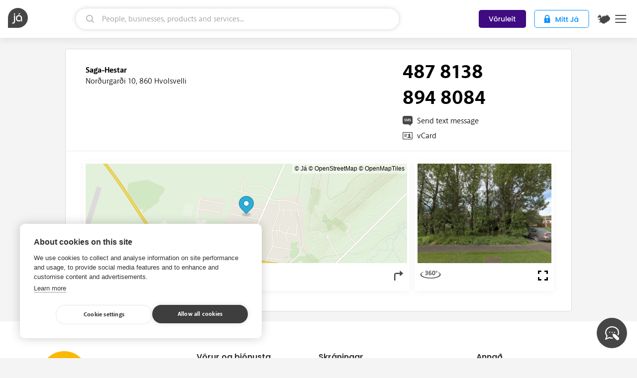

--- FILE ---
content_type: text/html; charset=utf-8
request_url: https://en.ja.is/saga-hestar/
body_size: 16812
content:
<!DOCTYPE html>
<html lang="en" class="">
<head prefix="og: http://ogp.me/ns#">
  <title>Saga-Hestar - Já.is</title>
  <meta charset="UTF-8"><script type="text/javascript">window.NREUM||(NREUM={});NREUM.info={"beacon":"bam.nr-data.net","errorBeacon":"bam.nr-data.net","licenseKey":"a266e7ce6d","applicationID":"6598610","transactionName":"YAEGYUECWxIDUBAKDllLIkBdAEEIDV1LDQRYShdQUhFWCUxFDQYWRF4UR1wHQAIWbBQCBlI=","queueTime":0,"applicationTime":181,"agent":""};
(window.NREUM||(NREUM={})).init={ajax:{deny_list:["bam.nr-data.net"]},feature_flags:["soft_nav"]};(window.NREUM||(NREUM={})).loader_config={licenseKey:"a266e7ce6d",applicationID:"6598610",browserID:"6598706"};;/*! For license information please see nr-loader-rum-1.307.0.min.js.LICENSE.txt */
(()=>{var e,t,r={163:(e,t,r)=>{"use strict";r.d(t,{j:()=>E});var n=r(384),i=r(1741);var a=r(2555);r(860).K7.genericEvents;const s="experimental.resources",o="register",c=e=>{if(!e||"string"!=typeof e)return!1;try{document.createDocumentFragment().querySelector(e)}catch{return!1}return!0};var d=r(2614),u=r(944),l=r(8122);const f="[data-nr-mask]",g=e=>(0,l.a)(e,(()=>{const e={feature_flags:[],experimental:{allow_registered_children:!1,resources:!1},mask_selector:"*",block_selector:"[data-nr-block]",mask_input_options:{color:!1,date:!1,"datetime-local":!1,email:!1,month:!1,number:!1,range:!1,search:!1,tel:!1,text:!1,time:!1,url:!1,week:!1,textarea:!1,select:!1,password:!0}};return{ajax:{deny_list:void 0,block_internal:!0,enabled:!0,autoStart:!0},api:{get allow_registered_children(){return e.feature_flags.includes(o)||e.experimental.allow_registered_children},set allow_registered_children(t){e.experimental.allow_registered_children=t},duplicate_registered_data:!1},browser_consent_mode:{enabled:!1},distributed_tracing:{enabled:void 0,exclude_newrelic_header:void 0,cors_use_newrelic_header:void 0,cors_use_tracecontext_headers:void 0,allowed_origins:void 0},get feature_flags(){return e.feature_flags},set feature_flags(t){e.feature_flags=t},generic_events:{enabled:!0,autoStart:!0},harvest:{interval:30},jserrors:{enabled:!0,autoStart:!0},logging:{enabled:!0,autoStart:!0},metrics:{enabled:!0,autoStart:!0},obfuscate:void 0,page_action:{enabled:!0},page_view_event:{enabled:!0,autoStart:!0},page_view_timing:{enabled:!0,autoStart:!0},performance:{capture_marks:!1,capture_measures:!1,capture_detail:!0,resources:{get enabled(){return e.feature_flags.includes(s)||e.experimental.resources},set enabled(t){e.experimental.resources=t},asset_types:[],first_party_domains:[],ignore_newrelic:!0}},privacy:{cookies_enabled:!0},proxy:{assets:void 0,beacon:void 0},session:{expiresMs:d.wk,inactiveMs:d.BB},session_replay:{autoStart:!0,enabled:!1,preload:!1,sampling_rate:10,error_sampling_rate:100,collect_fonts:!1,inline_images:!1,fix_stylesheets:!0,mask_all_inputs:!0,get mask_text_selector(){return e.mask_selector},set mask_text_selector(t){c(t)?e.mask_selector="".concat(t,",").concat(f):""===t||null===t?e.mask_selector=f:(0,u.R)(5,t)},get block_class(){return"nr-block"},get ignore_class(){return"nr-ignore"},get mask_text_class(){return"nr-mask"},get block_selector(){return e.block_selector},set block_selector(t){c(t)?e.block_selector+=",".concat(t):""!==t&&(0,u.R)(6,t)},get mask_input_options(){return e.mask_input_options},set mask_input_options(t){t&&"object"==typeof t?e.mask_input_options={...t,password:!0}:(0,u.R)(7,t)}},session_trace:{enabled:!0,autoStart:!0},soft_navigations:{enabled:!0,autoStart:!0},spa:{enabled:!0,autoStart:!0},ssl:void 0,user_actions:{enabled:!0,elementAttributes:["id","className","tagName","type"]}}})());var p=r(6154),m=r(9324);let h=0;const v={buildEnv:m.F3,distMethod:m.Xs,version:m.xv,originTime:p.WN},b={consented:!1},y={appMetadata:{},get consented(){return this.session?.state?.consent||b.consented},set consented(e){b.consented=e},customTransaction:void 0,denyList:void 0,disabled:!1,harvester:void 0,isolatedBacklog:!1,isRecording:!1,loaderType:void 0,maxBytes:3e4,obfuscator:void 0,onerror:void 0,ptid:void 0,releaseIds:{},session:void 0,timeKeeper:void 0,registeredEntities:[],jsAttributesMetadata:{bytes:0},get harvestCount(){return++h}},_=e=>{const t=(0,l.a)(e,y),r=Object.keys(v).reduce((e,t)=>(e[t]={value:v[t],writable:!1,configurable:!0,enumerable:!0},e),{});return Object.defineProperties(t,r)};var w=r(5701);const x=e=>{const t=e.startsWith("http");e+="/",r.p=t?e:"https://"+e};var R=r(7836),k=r(3241);const A={accountID:void 0,trustKey:void 0,agentID:void 0,licenseKey:void 0,applicationID:void 0,xpid:void 0},S=e=>(0,l.a)(e,A),T=new Set;function E(e,t={},r,s){let{init:o,info:c,loader_config:d,runtime:u={},exposed:l=!0}=t;if(!c){const e=(0,n.pV)();o=e.init,c=e.info,d=e.loader_config}e.init=g(o||{}),e.loader_config=S(d||{}),c.jsAttributes??={},p.bv&&(c.jsAttributes.isWorker=!0),e.info=(0,a.D)(c);const f=e.init,m=[c.beacon,c.errorBeacon];T.has(e.agentIdentifier)||(f.proxy.assets&&(x(f.proxy.assets),m.push(f.proxy.assets)),f.proxy.beacon&&m.push(f.proxy.beacon),e.beacons=[...m],function(e){const t=(0,n.pV)();Object.getOwnPropertyNames(i.W.prototype).forEach(r=>{const n=i.W.prototype[r];if("function"!=typeof n||"constructor"===n)return;let a=t[r];e[r]&&!1!==e.exposed&&"micro-agent"!==e.runtime?.loaderType&&(t[r]=(...t)=>{const n=e[r](...t);return a?a(...t):n})})}(e),(0,n.US)("activatedFeatures",w.B)),u.denyList=[...f.ajax.deny_list||[],...f.ajax.block_internal?m:[]],u.ptid=e.agentIdentifier,u.loaderType=r,e.runtime=_(u),T.has(e.agentIdentifier)||(e.ee=R.ee.get(e.agentIdentifier),e.exposed=l,(0,k.W)({agentIdentifier:e.agentIdentifier,drained:!!w.B?.[e.agentIdentifier],type:"lifecycle",name:"initialize",feature:void 0,data:e.config})),T.add(e.agentIdentifier)}},384:(e,t,r)=>{"use strict";r.d(t,{NT:()=>s,US:()=>u,Zm:()=>o,bQ:()=>d,dV:()=>c,pV:()=>l});var n=r(6154),i=r(1863),a=r(1910);const s={beacon:"bam.nr-data.net",errorBeacon:"bam.nr-data.net"};function o(){return n.gm.NREUM||(n.gm.NREUM={}),void 0===n.gm.newrelic&&(n.gm.newrelic=n.gm.NREUM),n.gm.NREUM}function c(){let e=o();return e.o||(e.o={ST:n.gm.setTimeout,SI:n.gm.setImmediate||n.gm.setInterval,CT:n.gm.clearTimeout,XHR:n.gm.XMLHttpRequest,REQ:n.gm.Request,EV:n.gm.Event,PR:n.gm.Promise,MO:n.gm.MutationObserver,FETCH:n.gm.fetch,WS:n.gm.WebSocket},(0,a.i)(...Object.values(e.o))),e}function d(e,t){let r=o();r.initializedAgents??={},t.initializedAt={ms:(0,i.t)(),date:new Date},r.initializedAgents[e]=t}function u(e,t){o()[e]=t}function l(){return function(){let e=o();const t=e.info||{};e.info={beacon:s.beacon,errorBeacon:s.errorBeacon,...t}}(),function(){let e=o();const t=e.init||{};e.init={...t}}(),c(),function(){let e=o();const t=e.loader_config||{};e.loader_config={...t}}(),o()}},782:(e,t,r)=>{"use strict";r.d(t,{T:()=>n});const n=r(860).K7.pageViewTiming},860:(e,t,r)=>{"use strict";r.d(t,{$J:()=>u,K7:()=>c,P3:()=>d,XX:()=>i,Yy:()=>o,df:()=>a,qY:()=>n,v4:()=>s});const n="events",i="jserrors",a="browser/blobs",s="rum",o="browser/logs",c={ajax:"ajax",genericEvents:"generic_events",jserrors:i,logging:"logging",metrics:"metrics",pageAction:"page_action",pageViewEvent:"page_view_event",pageViewTiming:"page_view_timing",sessionReplay:"session_replay",sessionTrace:"session_trace",softNav:"soft_navigations",spa:"spa"},d={[c.pageViewEvent]:1,[c.pageViewTiming]:2,[c.metrics]:3,[c.jserrors]:4,[c.spa]:5,[c.ajax]:6,[c.sessionTrace]:7,[c.softNav]:8,[c.sessionReplay]:9,[c.logging]:10,[c.genericEvents]:11},u={[c.pageViewEvent]:s,[c.pageViewTiming]:n,[c.ajax]:n,[c.spa]:n,[c.softNav]:n,[c.metrics]:i,[c.jserrors]:i,[c.sessionTrace]:a,[c.sessionReplay]:a,[c.logging]:o,[c.genericEvents]:"ins"}},944:(e,t,r)=>{"use strict";r.d(t,{R:()=>i});var n=r(3241);function i(e,t){"function"==typeof console.debug&&(console.debug("New Relic Warning: https://github.com/newrelic/newrelic-browser-agent/blob/main/docs/warning-codes.md#".concat(e),t),(0,n.W)({agentIdentifier:null,drained:null,type:"data",name:"warn",feature:"warn",data:{code:e,secondary:t}}))}},1687:(e,t,r)=>{"use strict";r.d(t,{Ak:()=>d,Ze:()=>f,x3:()=>u});var n=r(3241),i=r(7836),a=r(3606),s=r(860),o=r(2646);const c={};function d(e,t){const r={staged:!1,priority:s.P3[t]||0};l(e),c[e].get(t)||c[e].set(t,r)}function u(e,t){e&&c[e]&&(c[e].get(t)&&c[e].delete(t),p(e,t,!1),c[e].size&&g(e))}function l(e){if(!e)throw new Error("agentIdentifier required");c[e]||(c[e]=new Map)}function f(e="",t="feature",r=!1){if(l(e),!e||!c[e].get(t)||r)return p(e,t);c[e].get(t).staged=!0,g(e)}function g(e){const t=Array.from(c[e]);t.every(([e,t])=>t.staged)&&(t.sort((e,t)=>e[1].priority-t[1].priority),t.forEach(([t])=>{c[e].delete(t),p(e,t)}))}function p(e,t,r=!0){const s=e?i.ee.get(e):i.ee,c=a.i.handlers;if(!s.aborted&&s.backlog&&c){if((0,n.W)({agentIdentifier:e,type:"lifecycle",name:"drain",feature:t}),r){const e=s.backlog[t],r=c[t];if(r){for(let t=0;e&&t<e.length;++t)m(e[t],r);Object.entries(r).forEach(([e,t])=>{Object.values(t||{}).forEach(t=>{t[0]?.on&&t[0]?.context()instanceof o.y&&t[0].on(e,t[1])})})}}s.isolatedBacklog||delete c[t],s.backlog[t]=null,s.emit("drain-"+t,[])}}function m(e,t){var r=e[1];Object.values(t[r]||{}).forEach(t=>{var r=e[0];if(t[0]===r){var n=t[1],i=e[3],a=e[2];n.apply(i,a)}})}},1738:(e,t,r)=>{"use strict";r.d(t,{U:()=>g,Y:()=>f});var n=r(3241),i=r(9908),a=r(1863),s=r(944),o=r(5701),c=r(3969),d=r(8362),u=r(860),l=r(4261);function f(e,t,r,a){const f=a||r;!f||f[e]&&f[e]!==d.d.prototype[e]||(f[e]=function(){(0,i.p)(c.xV,["API/"+e+"/called"],void 0,u.K7.metrics,r.ee),(0,n.W)({agentIdentifier:r.agentIdentifier,drained:!!o.B?.[r.agentIdentifier],type:"data",name:"api",feature:l.Pl+e,data:{}});try{return t.apply(this,arguments)}catch(e){(0,s.R)(23,e)}})}function g(e,t,r,n,s){const o=e.info;null===r?delete o.jsAttributes[t]:o.jsAttributes[t]=r,(s||null===r)&&(0,i.p)(l.Pl+n,[(0,a.t)(),t,r],void 0,"session",e.ee)}},1741:(e,t,r)=>{"use strict";r.d(t,{W:()=>a});var n=r(944),i=r(4261);class a{#e(e,...t){if(this[e]!==a.prototype[e])return this[e](...t);(0,n.R)(35,e)}addPageAction(e,t){return this.#e(i.hG,e,t)}register(e){return this.#e(i.eY,e)}recordCustomEvent(e,t){return this.#e(i.fF,e,t)}setPageViewName(e,t){return this.#e(i.Fw,e,t)}setCustomAttribute(e,t,r){return this.#e(i.cD,e,t,r)}noticeError(e,t){return this.#e(i.o5,e,t)}setUserId(e,t=!1){return this.#e(i.Dl,e,t)}setApplicationVersion(e){return this.#e(i.nb,e)}setErrorHandler(e){return this.#e(i.bt,e)}addRelease(e,t){return this.#e(i.k6,e,t)}log(e,t){return this.#e(i.$9,e,t)}start(){return this.#e(i.d3)}finished(e){return this.#e(i.BL,e)}recordReplay(){return this.#e(i.CH)}pauseReplay(){return this.#e(i.Tb)}addToTrace(e){return this.#e(i.U2,e)}setCurrentRouteName(e){return this.#e(i.PA,e)}interaction(e){return this.#e(i.dT,e)}wrapLogger(e,t,r){return this.#e(i.Wb,e,t,r)}measure(e,t){return this.#e(i.V1,e,t)}consent(e){return this.#e(i.Pv,e)}}},1863:(e,t,r)=>{"use strict";function n(){return Math.floor(performance.now())}r.d(t,{t:()=>n})},1910:(e,t,r)=>{"use strict";r.d(t,{i:()=>a});var n=r(944);const i=new Map;function a(...e){return e.every(e=>{if(i.has(e))return i.get(e);const t="function"==typeof e?e.toString():"",r=t.includes("[native code]"),a=t.includes("nrWrapper");return r||a||(0,n.R)(64,e?.name||t),i.set(e,r),r})}},2555:(e,t,r)=>{"use strict";r.d(t,{D:()=>o,f:()=>s});var n=r(384),i=r(8122);const a={beacon:n.NT.beacon,errorBeacon:n.NT.errorBeacon,licenseKey:void 0,applicationID:void 0,sa:void 0,queueTime:void 0,applicationTime:void 0,ttGuid:void 0,user:void 0,account:void 0,product:void 0,extra:void 0,jsAttributes:{},userAttributes:void 0,atts:void 0,transactionName:void 0,tNamePlain:void 0};function s(e){try{return!!e.licenseKey&&!!e.errorBeacon&&!!e.applicationID}catch(e){return!1}}const o=e=>(0,i.a)(e,a)},2614:(e,t,r)=>{"use strict";r.d(t,{BB:()=>s,H3:()=>n,g:()=>d,iL:()=>c,tS:()=>o,uh:()=>i,wk:()=>a});const n="NRBA",i="SESSION",a=144e5,s=18e5,o={STARTED:"session-started",PAUSE:"session-pause",RESET:"session-reset",RESUME:"session-resume",UPDATE:"session-update"},c={SAME_TAB:"same-tab",CROSS_TAB:"cross-tab"},d={OFF:0,FULL:1,ERROR:2}},2646:(e,t,r)=>{"use strict";r.d(t,{y:()=>n});class n{constructor(e){this.contextId=e}}},2843:(e,t,r)=>{"use strict";r.d(t,{G:()=>a,u:()=>i});var n=r(3878);function i(e,t=!1,r,i){(0,n.DD)("visibilitychange",function(){if(t)return void("hidden"===document.visibilityState&&e());e(document.visibilityState)},r,i)}function a(e,t,r){(0,n.sp)("pagehide",e,t,r)}},3241:(e,t,r)=>{"use strict";r.d(t,{W:()=>a});var n=r(6154);const i="newrelic";function a(e={}){try{n.gm.dispatchEvent(new CustomEvent(i,{detail:e}))}catch(e){}}},3606:(e,t,r)=>{"use strict";r.d(t,{i:()=>a});var n=r(9908);a.on=s;var i=a.handlers={};function a(e,t,r,a){s(a||n.d,i,e,t,r)}function s(e,t,r,i,a){a||(a="feature"),e||(e=n.d);var s=t[a]=t[a]||{};(s[r]=s[r]||[]).push([e,i])}},3878:(e,t,r)=>{"use strict";function n(e,t){return{capture:e,passive:!1,signal:t}}function i(e,t,r=!1,i){window.addEventListener(e,t,n(r,i))}function a(e,t,r=!1,i){document.addEventListener(e,t,n(r,i))}r.d(t,{DD:()=>a,jT:()=>n,sp:()=>i})},3969:(e,t,r)=>{"use strict";r.d(t,{TZ:()=>n,XG:()=>o,rs:()=>i,xV:()=>s,z_:()=>a});const n=r(860).K7.metrics,i="sm",a="cm",s="storeSupportabilityMetrics",o="storeEventMetrics"},4234:(e,t,r)=>{"use strict";r.d(t,{W:()=>a});var n=r(7836),i=r(1687);class a{constructor(e,t){this.agentIdentifier=e,this.ee=n.ee.get(e),this.featureName=t,this.blocked=!1}deregisterDrain(){(0,i.x3)(this.agentIdentifier,this.featureName)}}},4261:(e,t,r)=>{"use strict";r.d(t,{$9:()=>d,BL:()=>o,CH:()=>g,Dl:()=>_,Fw:()=>y,PA:()=>h,Pl:()=>n,Pv:()=>k,Tb:()=>l,U2:()=>a,V1:()=>R,Wb:()=>x,bt:()=>b,cD:()=>v,d3:()=>w,dT:()=>c,eY:()=>p,fF:()=>f,hG:()=>i,k6:()=>s,nb:()=>m,o5:()=>u});const n="api-",i="addPageAction",a="addToTrace",s="addRelease",o="finished",c="interaction",d="log",u="noticeError",l="pauseReplay",f="recordCustomEvent",g="recordReplay",p="register",m="setApplicationVersion",h="setCurrentRouteName",v="setCustomAttribute",b="setErrorHandler",y="setPageViewName",_="setUserId",w="start",x="wrapLogger",R="measure",k="consent"},5289:(e,t,r)=>{"use strict";r.d(t,{GG:()=>s,Qr:()=>c,sB:()=>o});var n=r(3878),i=r(6389);function a(){return"undefined"==typeof document||"complete"===document.readyState}function s(e,t){if(a())return e();const r=(0,i.J)(e),s=setInterval(()=>{a()&&(clearInterval(s),r())},500);(0,n.sp)("load",r,t)}function o(e){if(a())return e();(0,n.DD)("DOMContentLoaded",e)}function c(e){if(a())return e();(0,n.sp)("popstate",e)}},5607:(e,t,r)=>{"use strict";r.d(t,{W:()=>n});const n=(0,r(9566).bz)()},5701:(e,t,r)=>{"use strict";r.d(t,{B:()=>a,t:()=>s});var n=r(3241);const i=new Set,a={};function s(e,t){const r=t.agentIdentifier;a[r]??={},e&&"object"==typeof e&&(i.has(r)||(t.ee.emit("rumresp",[e]),a[r]=e,i.add(r),(0,n.W)({agentIdentifier:r,loaded:!0,drained:!0,type:"lifecycle",name:"load",feature:void 0,data:e})))}},6154:(e,t,r)=>{"use strict";r.d(t,{OF:()=>c,RI:()=>i,WN:()=>u,bv:()=>a,eN:()=>l,gm:()=>s,mw:()=>o,sb:()=>d});var n=r(1863);const i="undefined"!=typeof window&&!!window.document,a="undefined"!=typeof WorkerGlobalScope&&("undefined"!=typeof self&&self instanceof WorkerGlobalScope&&self.navigator instanceof WorkerNavigator||"undefined"!=typeof globalThis&&globalThis instanceof WorkerGlobalScope&&globalThis.navigator instanceof WorkerNavigator),s=i?window:"undefined"!=typeof WorkerGlobalScope&&("undefined"!=typeof self&&self instanceof WorkerGlobalScope&&self||"undefined"!=typeof globalThis&&globalThis instanceof WorkerGlobalScope&&globalThis),o=Boolean("hidden"===s?.document?.visibilityState),c=/iPad|iPhone|iPod/.test(s.navigator?.userAgent),d=c&&"undefined"==typeof SharedWorker,u=((()=>{const e=s.navigator?.userAgent?.match(/Firefox[/\s](\d+\.\d+)/);Array.isArray(e)&&e.length>=2&&e[1]})(),Date.now()-(0,n.t)()),l=()=>"undefined"!=typeof PerformanceNavigationTiming&&s?.performance?.getEntriesByType("navigation")?.[0]?.responseStart},6389:(e,t,r)=>{"use strict";function n(e,t=500,r={}){const n=r?.leading||!1;let i;return(...r)=>{n&&void 0===i&&(e.apply(this,r),i=setTimeout(()=>{i=clearTimeout(i)},t)),n||(clearTimeout(i),i=setTimeout(()=>{e.apply(this,r)},t))}}function i(e){let t=!1;return(...r)=>{t||(t=!0,e.apply(this,r))}}r.d(t,{J:()=>i,s:()=>n})},6630:(e,t,r)=>{"use strict";r.d(t,{T:()=>n});const n=r(860).K7.pageViewEvent},7699:(e,t,r)=>{"use strict";r.d(t,{It:()=>a,KC:()=>o,No:()=>i,qh:()=>s});var n=r(860);const i=16e3,a=1e6,s="SESSION_ERROR",o={[n.K7.logging]:!0,[n.K7.genericEvents]:!1,[n.K7.jserrors]:!1,[n.K7.ajax]:!1}},7836:(e,t,r)=>{"use strict";r.d(t,{P:()=>o,ee:()=>c});var n=r(384),i=r(8990),a=r(2646),s=r(5607);const o="nr@context:".concat(s.W),c=function e(t,r){var n={},s={},u={},l=!1;try{l=16===r.length&&d.initializedAgents?.[r]?.runtime.isolatedBacklog}catch(e){}var f={on:p,addEventListener:p,removeEventListener:function(e,t){var r=n[e];if(!r)return;for(var i=0;i<r.length;i++)r[i]===t&&r.splice(i,1)},emit:function(e,r,n,i,a){!1!==a&&(a=!0);if(c.aborted&&!i)return;t&&a&&t.emit(e,r,n);var o=g(n);m(e).forEach(e=>{e.apply(o,r)});var d=v()[s[e]];d&&d.push([f,e,r,o]);return o},get:h,listeners:m,context:g,buffer:function(e,t){const r=v();if(t=t||"feature",f.aborted)return;Object.entries(e||{}).forEach(([e,n])=>{s[n]=t,t in r||(r[t]=[])})},abort:function(){f._aborted=!0,Object.keys(f.backlog).forEach(e=>{delete f.backlog[e]})},isBuffering:function(e){return!!v()[s[e]]},debugId:r,backlog:l?{}:t&&"object"==typeof t.backlog?t.backlog:{},isolatedBacklog:l};return Object.defineProperty(f,"aborted",{get:()=>{let e=f._aborted||!1;return e||(t&&(e=t.aborted),e)}}),f;function g(e){return e&&e instanceof a.y?e:e?(0,i.I)(e,o,()=>new a.y(o)):new a.y(o)}function p(e,t){n[e]=m(e).concat(t)}function m(e){return n[e]||[]}function h(t){return u[t]=u[t]||e(f,t)}function v(){return f.backlog}}(void 0,"globalEE"),d=(0,n.Zm)();d.ee||(d.ee=c)},8122:(e,t,r)=>{"use strict";r.d(t,{a:()=>i});var n=r(944);function i(e,t){try{if(!e||"object"!=typeof e)return(0,n.R)(3);if(!t||"object"!=typeof t)return(0,n.R)(4);const r=Object.create(Object.getPrototypeOf(t),Object.getOwnPropertyDescriptors(t)),a=0===Object.keys(r).length?e:r;for(let s in a)if(void 0!==e[s])try{if(null===e[s]){r[s]=null;continue}Array.isArray(e[s])&&Array.isArray(t[s])?r[s]=Array.from(new Set([...e[s],...t[s]])):"object"==typeof e[s]&&"object"==typeof t[s]?r[s]=i(e[s],t[s]):r[s]=e[s]}catch(e){r[s]||(0,n.R)(1,e)}return r}catch(e){(0,n.R)(2,e)}}},8362:(e,t,r)=>{"use strict";r.d(t,{d:()=>a});var n=r(9566),i=r(1741);class a extends i.W{agentIdentifier=(0,n.LA)(16)}},8374:(e,t,r)=>{r.nc=(()=>{try{return document?.currentScript?.nonce}catch(e){}return""})()},8990:(e,t,r)=>{"use strict";r.d(t,{I:()=>i});var n=Object.prototype.hasOwnProperty;function i(e,t,r){if(n.call(e,t))return e[t];var i=r();if(Object.defineProperty&&Object.keys)try{return Object.defineProperty(e,t,{value:i,writable:!0,enumerable:!1}),i}catch(e){}return e[t]=i,i}},9324:(e,t,r)=>{"use strict";r.d(t,{F3:()=>i,Xs:()=>a,xv:()=>n});const n="1.307.0",i="PROD",a="CDN"},9566:(e,t,r)=>{"use strict";r.d(t,{LA:()=>o,bz:()=>s});var n=r(6154);const i="xxxxxxxx-xxxx-4xxx-yxxx-xxxxxxxxxxxx";function a(e,t){return e?15&e[t]:16*Math.random()|0}function s(){const e=n.gm?.crypto||n.gm?.msCrypto;let t,r=0;return e&&e.getRandomValues&&(t=e.getRandomValues(new Uint8Array(30))),i.split("").map(e=>"x"===e?a(t,r++).toString(16):"y"===e?(3&a()|8).toString(16):e).join("")}function o(e){const t=n.gm?.crypto||n.gm?.msCrypto;let r,i=0;t&&t.getRandomValues&&(r=t.getRandomValues(new Uint8Array(e)));const s=[];for(var o=0;o<e;o++)s.push(a(r,i++).toString(16));return s.join("")}},9908:(e,t,r)=>{"use strict";r.d(t,{d:()=>n,p:()=>i});var n=r(7836).ee.get("handle");function i(e,t,r,i,a){a?(a.buffer([e],i),a.emit(e,t,r)):(n.buffer([e],i),n.emit(e,t,r))}}},n={};function i(e){var t=n[e];if(void 0!==t)return t.exports;var a=n[e]={exports:{}};return r[e](a,a.exports,i),a.exports}i.m=r,i.d=(e,t)=>{for(var r in t)i.o(t,r)&&!i.o(e,r)&&Object.defineProperty(e,r,{enumerable:!0,get:t[r]})},i.f={},i.e=e=>Promise.all(Object.keys(i.f).reduce((t,r)=>(i.f[r](e,t),t),[])),i.u=e=>"nr-rum-1.307.0.min.js",i.o=(e,t)=>Object.prototype.hasOwnProperty.call(e,t),e={},t="NRBA-1.307.0.PROD:",i.l=(r,n,a,s)=>{if(e[r])e[r].push(n);else{var o,c;if(void 0!==a)for(var d=document.getElementsByTagName("script"),u=0;u<d.length;u++){var l=d[u];if(l.getAttribute("src")==r||l.getAttribute("data-webpack")==t+a){o=l;break}}if(!o){c=!0;var f={296:"sha512-3EXXyZqgAupfCzApe8jx8MLgGn3TbzhyI1Jve2HiIeHZU3eYpQT4hF0fMRkBBDdQT8+b9YmzmeYUZ4Q/8KBSNg=="};(o=document.createElement("script")).charset="utf-8",i.nc&&o.setAttribute("nonce",i.nc),o.setAttribute("data-webpack",t+a),o.src=r,0!==o.src.indexOf(window.location.origin+"/")&&(o.crossOrigin="anonymous"),f[s]&&(o.integrity=f[s])}e[r]=[n];var g=(t,n)=>{o.onerror=o.onload=null,clearTimeout(p);var i=e[r];if(delete e[r],o.parentNode&&o.parentNode.removeChild(o),i&&i.forEach(e=>e(n)),t)return t(n)},p=setTimeout(g.bind(null,void 0,{type:"timeout",target:o}),12e4);o.onerror=g.bind(null,o.onerror),o.onload=g.bind(null,o.onload),c&&document.head.appendChild(o)}},i.r=e=>{"undefined"!=typeof Symbol&&Symbol.toStringTag&&Object.defineProperty(e,Symbol.toStringTag,{value:"Module"}),Object.defineProperty(e,"__esModule",{value:!0})},i.p="https://js-agent.newrelic.com/",(()=>{var e={374:0,840:0};i.f.j=(t,r)=>{var n=i.o(e,t)?e[t]:void 0;if(0!==n)if(n)r.push(n[2]);else{var a=new Promise((r,i)=>n=e[t]=[r,i]);r.push(n[2]=a);var s=i.p+i.u(t),o=new Error;i.l(s,r=>{if(i.o(e,t)&&(0!==(n=e[t])&&(e[t]=void 0),n)){var a=r&&("load"===r.type?"missing":r.type),s=r&&r.target&&r.target.src;o.message="Loading chunk "+t+" failed: ("+a+": "+s+")",o.name="ChunkLoadError",o.type=a,o.request=s,n[1](o)}},"chunk-"+t,t)}};var t=(t,r)=>{var n,a,[s,o,c]=r,d=0;if(s.some(t=>0!==e[t])){for(n in o)i.o(o,n)&&(i.m[n]=o[n]);if(c)c(i)}for(t&&t(r);d<s.length;d++)a=s[d],i.o(e,a)&&e[a]&&e[a][0](),e[a]=0},r=self["webpackChunk:NRBA-1.307.0.PROD"]=self["webpackChunk:NRBA-1.307.0.PROD"]||[];r.forEach(t.bind(null,0)),r.push=t.bind(null,r.push.bind(r))})(),(()=>{"use strict";i(8374);var e=i(8362),t=i(860);const r=Object.values(t.K7);var n=i(163);var a=i(9908),s=i(1863),o=i(4261),c=i(1738);var d=i(1687),u=i(4234),l=i(5289),f=i(6154),g=i(944),p=i(384);const m=e=>f.RI&&!0===e?.privacy.cookies_enabled;function h(e){return!!(0,p.dV)().o.MO&&m(e)&&!0===e?.session_trace.enabled}var v=i(6389),b=i(7699);class y extends u.W{constructor(e,t){super(e.agentIdentifier,t),this.agentRef=e,this.abortHandler=void 0,this.featAggregate=void 0,this.loadedSuccessfully=void 0,this.onAggregateImported=new Promise(e=>{this.loadedSuccessfully=e}),this.deferred=Promise.resolve(),!1===e.init[this.featureName].autoStart?this.deferred=new Promise((t,r)=>{this.ee.on("manual-start-all",(0,v.J)(()=>{(0,d.Ak)(e.agentIdentifier,this.featureName),t()}))}):(0,d.Ak)(e.agentIdentifier,t)}importAggregator(e,t,r={}){if(this.featAggregate)return;const n=async()=>{let n;await this.deferred;try{if(m(e.init)){const{setupAgentSession:t}=await i.e(296).then(i.bind(i,3305));n=t(e)}}catch(e){(0,g.R)(20,e),this.ee.emit("internal-error",[e]),(0,a.p)(b.qh,[e],void 0,this.featureName,this.ee)}try{if(!this.#t(this.featureName,n,e.init))return(0,d.Ze)(this.agentIdentifier,this.featureName),void this.loadedSuccessfully(!1);const{Aggregate:i}=await t();this.featAggregate=new i(e,r),e.runtime.harvester.initializedAggregates.push(this.featAggregate),this.loadedSuccessfully(!0)}catch(e){(0,g.R)(34,e),this.abortHandler?.(),(0,d.Ze)(this.agentIdentifier,this.featureName,!0),this.loadedSuccessfully(!1),this.ee&&this.ee.abort()}};f.RI?(0,l.GG)(()=>n(),!0):n()}#t(e,r,n){if(this.blocked)return!1;switch(e){case t.K7.sessionReplay:return h(n)&&!!r;case t.K7.sessionTrace:return!!r;default:return!0}}}var _=i(6630),w=i(2614),x=i(3241);class R extends y{static featureName=_.T;constructor(e){var t;super(e,_.T),this.setupInspectionEvents(e.agentIdentifier),t=e,(0,c.Y)(o.Fw,function(e,r){"string"==typeof e&&("/"!==e.charAt(0)&&(e="/"+e),t.runtime.customTransaction=(r||"http://custom.transaction")+e,(0,a.p)(o.Pl+o.Fw,[(0,s.t)()],void 0,void 0,t.ee))},t),this.importAggregator(e,()=>i.e(296).then(i.bind(i,3943)))}setupInspectionEvents(e){const t=(t,r)=>{t&&(0,x.W)({agentIdentifier:e,timeStamp:t.timeStamp,loaded:"complete"===t.target.readyState,type:"window",name:r,data:t.target.location+""})};(0,l.sB)(e=>{t(e,"DOMContentLoaded")}),(0,l.GG)(e=>{t(e,"load")}),(0,l.Qr)(e=>{t(e,"navigate")}),this.ee.on(w.tS.UPDATE,(t,r)=>{(0,x.W)({agentIdentifier:e,type:"lifecycle",name:"session",data:r})})}}class k extends e.d{constructor(e){var t;(super(),f.gm)?(this.features={},(0,p.bQ)(this.agentIdentifier,this),this.desiredFeatures=new Set(e.features||[]),this.desiredFeatures.add(R),(0,n.j)(this,e,e.loaderType||"agent"),t=this,(0,c.Y)(o.cD,function(e,r,n=!1){if("string"==typeof e){if(["string","number","boolean"].includes(typeof r)||null===r)return(0,c.U)(t,e,r,o.cD,n);(0,g.R)(40,typeof r)}else(0,g.R)(39,typeof e)},t),function(e){(0,c.Y)(o.Dl,function(t,r=!1){if("string"!=typeof t&&null!==t)return void(0,g.R)(41,typeof t);const n=e.info.jsAttributes["enduser.id"];r&&null!=n&&n!==t?(0,a.p)(o.Pl+"setUserIdAndResetSession",[t],void 0,"session",e.ee):(0,c.U)(e,"enduser.id",t,o.Dl,!0)},e)}(this),function(e){(0,c.Y)(o.nb,function(t){if("string"==typeof t||null===t)return(0,c.U)(e,"application.version",t,o.nb,!1);(0,g.R)(42,typeof t)},e)}(this),function(e){(0,c.Y)(o.d3,function(){e.ee.emit("manual-start-all")},e)}(this),function(e){(0,c.Y)(o.Pv,function(t=!0){if("boolean"==typeof t){if((0,a.p)(o.Pl+o.Pv,[t],void 0,"session",e.ee),e.runtime.consented=t,t){const t=e.features.page_view_event;t.onAggregateImported.then(e=>{const r=t.featAggregate;e&&!r.sentRum&&r.sendRum()})}}else(0,g.R)(65,typeof t)},e)}(this),this.run()):(0,g.R)(21)}get config(){return{info:this.info,init:this.init,loader_config:this.loader_config,runtime:this.runtime}}get api(){return this}run(){try{const e=function(e){const t={};return r.forEach(r=>{t[r]=!!e[r]?.enabled}),t}(this.init),n=[...this.desiredFeatures];n.sort((e,r)=>t.P3[e.featureName]-t.P3[r.featureName]),n.forEach(r=>{if(!e[r.featureName]&&r.featureName!==t.K7.pageViewEvent)return;if(r.featureName===t.K7.spa)return void(0,g.R)(67);const n=function(e){switch(e){case t.K7.ajax:return[t.K7.jserrors];case t.K7.sessionTrace:return[t.K7.ajax,t.K7.pageViewEvent];case t.K7.sessionReplay:return[t.K7.sessionTrace];case t.K7.pageViewTiming:return[t.K7.pageViewEvent];default:return[]}}(r.featureName).filter(e=>!(e in this.features));n.length>0&&(0,g.R)(36,{targetFeature:r.featureName,missingDependencies:n}),this.features[r.featureName]=new r(this)})}catch(e){(0,g.R)(22,e);for(const e in this.features)this.features[e].abortHandler?.();const t=(0,p.Zm)();delete t.initializedAgents[this.agentIdentifier]?.features,delete this.sharedAggregator;return t.ee.get(this.agentIdentifier).abort(),!1}}}var A=i(2843),S=i(782);class T extends y{static featureName=S.T;constructor(e){super(e,S.T),f.RI&&((0,A.u)(()=>(0,a.p)("docHidden",[(0,s.t)()],void 0,S.T,this.ee),!0),(0,A.G)(()=>(0,a.p)("winPagehide",[(0,s.t)()],void 0,S.T,this.ee)),this.importAggregator(e,()=>i.e(296).then(i.bind(i,2117))))}}var E=i(3969);class I extends y{static featureName=E.TZ;constructor(e){super(e,E.TZ),f.RI&&document.addEventListener("securitypolicyviolation",e=>{(0,a.p)(E.xV,["Generic/CSPViolation/Detected"],void 0,this.featureName,this.ee)}),this.importAggregator(e,()=>i.e(296).then(i.bind(i,9623)))}}new k({features:[R,T,I],loaderType:"lite"})})()})();</script>
  <meta name="viewport" content="width=device-width, viewport-fit=cover, initial-scale=1.0">
  <meta name="format-detection" content="telephone=no">
  
  <meta name="apple-itunes-app" content="app-id=829550202">
  <meta name="google-play-app" content="app-id=is.ja.jaapp">
  
  <meta name="facebook-domain-verification" content="x37fj9flwqvuqeopa2sm5jqggm46g2">
  <link rel="apple-touch-icon" href="https://d1u1k9z2dfyx06.cloudfront.net/i/fav-large.65d895453bfc.png">
  <link rel="shortcut icon" href="https://d1u1k9z2dfyx06.cloudfront.net/i/fav.1fbfdac3b7e4.ico">
  <link rel="icon" type="image/png" sizes="64x64" href="https://d1u1k9z2dfyx06.cloudfront.net/i/favicon-64x64.d84196a2397f.png">
  
  
  
  <link rel="alternate" hreflang="is" href="https://ja.is/saga-hestar/">
  
  <link rel="alternate" hreflang="en" href="https://en.ja.is/saga-hestar/">
  
  
  <!-- Google Tag Manager -->
<script>(function(w,d,s,l,i){w[l]=w[l]||[];w[l].push({'gtm.start':
new Date().getTime(),event:'gtm.js'});var f=d.getElementsByTagName(s)[0],
j=d.createElement(s),dl=l!='dataLayer'?'&l='+l:'';j.async=true;j.src=
'https://www.googletagmanager.com/gtm.js?id='+i+dl;f.parentNode.insertBefore(j,f);
})(window,document,'script','dataLayer','GTM-M75PF47');</script>
<!-- End Google Tag Manager -->

  
  <link href="https://d1u1k9z2dfyx06.cloudfront.net/dist/app.aa08493095f5.css" rel="stylesheet" />
  <link rel="preconnect" href="https://fonts.googleapis.com">
  <link rel="preconnect" href="https://fonts.gstatic.com" crossorigin>
  <link rel="preload" as="font" type="font/woff2" href="https://d1u1k9z2dfyx06.cloudfront.net/dist/fonts/akagipro/akagipro-bd.b0a8e44ab617b55b9e59.1fcd28ffe65d.woff2" crossorigin>
  <link rel="preload" as="font" type="font/woff2" href="https://d1u1k9z2dfyx06.cloudfront.net/dist/fonts/akagipro/akagipro-bk.03ca67158b8f110fa28f.b29008b663e9.woff2" crossorigin>
  
<script>
  (function(){
    // define the key where the global analytics object will be accessible
    // customers can safely set this to be something else if need be
    var globalAnalyticsKey = "analytics"

    // Create a queue, but don't obliterate an existing one!
    var analytics = window[globalAnalyticsKey] = window[globalAnalyticsKey] || [];

    // If the real analytics.js is already on the page return.
    if (analytics.initialize) return;

    // If the snippet was invoked already show an error.
    if (analytics.invoked) {
      if (window.console && console.error) {
        console.error("Segment snippet included twice.");
      }
      return;
    }

    // Invoked flag, to make sure the snippet
    // is never invoked twice.
    analytics.invoked = true;

    // A list of the methods in Analytics.js to stub.
    analytics.methods = [
      'trackSubmit',
      'trackClick',
      'trackLink',
      'trackForm',
      'pageview',
      'identify',
      'reset',
      'group',
      'track',
      'ready',
      'alias',
      'debug',
      'page',
      'screen',
      'once',
      'off',
      'on',
      'addSourceMiddleware',
      'addIntegrationMiddleware',
      'setAnonymousId',
      'addDestinationMiddleware',
      'register'
    ];

    // Define a factory to create stubs. These are placeholders
    // for methods in Analytics.js so that you never have to wait
    // for it to load to actually record data. The `method` is
    // stored as the first argument, so we can replay the data.
    analytics.factory = function(e) {
      return function() {
        if (window[globalAnalyticsKey].initialized) {
          // Sometimes users assigned analytics to a variable before analytics is done loading, resulting in a stale reference.
          // If so, proxy any calls to the 'real' analytics instance.
          return window[globalAnalyticsKey][e].apply(window[globalAnalyticsKey], arguments);
        }
        var args = Array.prototype.slice.call(arguments);
        
        // Add buffered page context object so page information is always up-to-date
        if (["track", "screen", "alias", "group", "page", "identify"].indexOf(e) > -1) {
          var c = document.querySelector("link[rel='canonical']");
          args.push({
            __t: 'bpc',
            c: c && c.getAttribute("href") || undefined,
            p: location.pathname,
            u: location.href,
            s: location.search,
            t: document.title,
            r: document.referrer
          });
        }
  
        args.unshift(e);
        analytics.push(args);
        return analytics;
      };
    };

    // For each of our methods, generate a queueing stub.
    for (var i = 0; i < analytics.methods.length; i++) {
      var key = analytics.methods[i];
      analytics[key] = analytics.factory(key);
    }

    // Define a method to load Analytics.js from our CDN,
    // and that will be sure to only ever load it once.
    analytics.load = function(key, options) {
      // Create an async script element based on your key.
      var t = document.createElement("script");
      t.type = "text/javascript";
      t.async = true;
      t.setAttribute("data-global-segment-analytics-key", globalAnalyticsKey)
      t.src = "https://cdn.segment.com/analytics.js/v1/" + key + "/analytics.min.js";

      // Insert our script next to the first script element.
      var first = document.getElementsByTagName("script")[0];
      first.parentNode.insertBefore(t, first);
      analytics._loadOptions = options;
    };
    analytics._writeKey = "EnOS2QrU9AIKMEuHHgdiCpT28gAdmiNU";

    // Add a version to keep track of what's in the wild.
    analytics.SNIPPET_VERSION = "5.2.1";
    analytics.JA_VERSION = "0.0.3";

    
    var IPMaskMiddleware = function ({ payload, next, integrations }) {
     payload.obj.context.ip = '0.0.0.0';
     next(payload);
    };
    analytics.addSourceMiddleware(IPMaskMiddleware);
    

    

    

    

    

    
      var page = {"name": "Detail", "properties": {"type": "company", "clusterKey": "saga-hestar", "nameId": "82128"}};
      analytics.page(page.category, page.name, page.properties, page.options);
    

  })();
</script>

  
  
<script type="text/javascript" src="/jsi18n/"></script>


  
  
    

  <meta property="fb:app_id" content="117577358301991" />


  <meta property="og:site_name" content="Já.is">
  <meta property="og:type" content="website">
  <meta property="og:url" content="https://en.ja.is/saga-hestar/">



    
      <meta property="og:image" content="https://d1u1k9z2dfyx06.cloudfront.net/search/ja_share_1.a5a92da8c1ed.png">
      <meta property="og:image:width" content="1200" />
      <meta property="og:image:height" content="628" />
    
  
  
  

  

  
    <meta property="og:image" content="https://ja.is/og_360/82128/">
    <meta property="og:image:width" content="879">
    <meta property="og:image:height" content="460">
  
  
    <meta property="og:image" content="https://ja.is/kort/static/?x=439656&amp;y=361761&amp;z=10&amp;mark_x=439656&amp;mark_y=361761&amp;mark=1&amp;width=1200&amp;height=630&amp;mark_type=white">
    <meta property="og:image:width" content="1200">
    <meta property="og:image:height" content="630">
  

  
    <meta property="og:description" content="Saga-Hestar, Norðurgarði 10, 860 Hvolsvelli. View phone number, map, directions and street view." >
    <meta name="description" content="Saga-Hestar, Norðurgarði 10, 860 Hvolsvelli. View phone number, map, directions and street view.">
  

</head>
<body class=" sub info">
  <!-- Google Tag Manager (noscript) -->
<noscript><iframe src="https://www.googletagmanager.com/ns.html?id=GTM-M75PF47"
height="0" width="0" style="display:none;visibility:hidden"></iframe></noscript>
<!-- End Google Tag Manager (noscript) -->

  
  
    



  
  
    <div id="fb-root"></div>
    <script>
      window.fbAppId = '117577358301991';
      window.fbAsyncInit = function() {
        // init the FB JS SDK
        FB.init({
          appId      : '117577358301991', // App ID from the App Dashboard
          status     : true, // check the login status upon init? // ja-fb.js depends on this
          cookie     : false, // set sessions cookies to allow your server to access the session?
          localStorage: true,
          xfbml      : false, // parse XFBML tags on this page? // required for fb-login-button
          version    : 'v19.0'
        });
      };

      // Load the SDK's source Asynchronously
      (function(d, s, id, debug){
        var js, fjs = d.getElementsByTagName(s)[0];
        if (d.getElementById(id)) return;
        js = d.createElement(s); js.id = id;
        js.src = "//connect.facebook.net/is_IS/sdk" + (debug?"/debug":"") + ".js";
        fjs.parentNode.insertBefore(js, fjs);
      }(document, 'script', 'facebook-jssdk', false));
    </script>
  
  <script>
    
    window.user = {
      is_authenticated: false,
      
      image: "",
      initials: "",
      
      hasWishlists: false,
    };
    
  </script>

  
  <div id="product-page" class="remove-for-results">
      <div class="result-body" data-name-id="82128"  data-cluster-key="saga-hestar" data-category="company">
        <input type="hidden" name="scope" value="ProductPage" id="scopestring" />

        
          <div id="banner-app">
              <ja-adn-banner
                ad-slot="35cfd3"
                mobile-slot="47783e"
                :mobile-sizes="['small', 'medium']"
              ></ja-adn-banner>
          </div>
        

        





<div class="desktop-result-header">
  


    <div class="desktop-result-header-text">
      

      <div class="desktop-result-header-sub-heading">
        <div class="desktop-result-info-data">
          <div class="desktop-result-name  desktop-result-name-padding-top ">
            <h1 class="bold no-margin"> Saga-Hestar</h1>
          </div>
          <div class="desktop-result-further-info">
            
              <p class="no-margin">
                <a class="location address addressfield wait-for-tracking" href="/?q=Nor%C3%B0urgar%C3%B0i%2010%2C%20860%20Hvolsvelli" title="See more results for Norðurgarði 10, 860 Hvolsvelli">
                  Norðurgarði 10, 860 Hvolsvelli
                </a>
              </p>
            

            
              
            
            

          </div>

        </div>
        <div class="desktop-result-info-container">
          
            <div class="desktop-result-info-data flex-row">
              <div class="desktop-result-credit-info"></div>
              <div class="desktop-result-info-list">
                  
                    <h1 class="large-phone-font no-margin">
                      
                      <a href="tel:4878138" data-event-name="Placed a call" data-event-what="link" title="Call 487 8138"> 487 8138 </a>
                    </h1>
                  
                  
                  <h1 class="large-phone-font no-margin">
                    
                    <a href="tel:8948084" data-event-name="Placed a call" data-event-what="link" title="Call 894 8084">894 8084</a>
                  </h1>
                  
                  
              </div>
            </div>
          
          <div class="desktop-result-info-data flex-row">
            <div class="desktop-result-credit-info">
              


            </div>
            <div class="desktop-result-info-list">
              <!-- TODO: handle too many links -->
                


<ul class="desktop-result-info-list-container" aria-label="Information links">
  
    
        <li>
          <a target="_blank" rel="noopener nofollow"
             href="sms://8948084"
             class="icon icon-sms"
             data-event-name="Followed link" data-event-linktype="sms"
             data-event-what="link"
             title="Send text message"
             
             >Send text message</a>
        </li>
    
        <li>
          <a target="_blank" rel="noopener nofollow"
             href="/vcard/ZE0nW/"
             class="icon icon-namecard"
             data-event-name="Followed link" data-event-linktype="namecard"
             data-event-what="link"
             title="Download vCard"
             
             >vCard</a>
        </li>
    
  
</ul>

                
                  
                
            </div>
          </div>
        </div>
      </div>
      <div class="desktop-result-map"></div>
    </div>
    <div class="maps">
      
        



<div class="map-container" >
  <div class="map-container-map">
    <a href="/kort/?d=hashid%3AZE0nW&amp;x=439656&amp;y=361761&amp;z=8&amp;type=map" class="wait-for-tracking"
      data-event-name="Viewed map" data-event-what="image"
      data-event-branch="false" id="info-map-app">
      <info-map v-if="this.$mq !== 'small'" :lat="63.754758" :lon="-20.222420" :mobile="false"></info-map>
    </a>
  </div>
  <div class="map-container-description">
    <div>
      <div class="map-address"> <span>Norðurgarði 10, 860 Hvolsvelli</span> </div>
      <div class="map-logo icon icon-iceland-blue"> <span class="map-text no-margin">Já Map</span> </div>
    </div>
    <div class="map-directions">
        <a href="/kort/?d=hashid:ZE0nW&amp;from=Current%20location&amp;to=Nor%C3%B0urgar%C3%B0i%2010%2C%20860%20Hvolsvelli"
           class="icon icon-turn-right wait-for-tracking" title="Get directions"
           data-event-name="Viewed directions" data-event-what="button"
           data-event-branch="false">
        </a>
    </div>
  </div>
</div>


<div class="map-container image-map">
  <div class="map-container-map">
    <a id="ja360wrap" href="/kort/?d=hashid%3AZE0nW&amp;x=439656&amp;y=361761&amp;z=8&amp;type=map&amp;ja360=1&amp;ji=3223296&amp;jh=11.569512126528684&amp;fov=80&amp;vlookat=-5" title="View street view"
      class="wait-for-tracking"
      data-event-name="Viewed 360" data-event-what="image"
      data-event-branch="false">
      <img src="https://ja360-preview-cdn.ja.is/v1/3223296/920/460/-5.00/92.58/0.00/80/0/" alt="Já 360 street view">
    </a>
  </div>
  <a class="map-container-description wait-for-tracking" href="/kort/?d=hashid%3AZE0nW&amp;x=439656&amp;y=361761&amp;z=8&amp;type=map&amp;ja360=1&amp;ji=3223296&amp;jh=11.569512126528684&amp;fov=80&amp;vlookat=-5" title="View street view"
      data-event-name="Viewed 360" data-event-what="image"
      data-event-branch="false">
    <div class="overlay">
      <span class="icon icon-360"></span>
      <span class="icon icon-big"></span>
    </div>
  </a>
</div>



      
    </div>


    <div class="desktop-result-header-footer font-secondary-color">
      <ja-improve-listing-button
        name="Saga-Hestar"
        cluster="saga-hestar"
      ></ja-improve-listing-button>
     
    </div>

  </div>

        






<div class="mobile-result-header">
    

  <div class="result-info-component">
    <div class="result-info-component-data pad-container">
      <div class="info-header" style="display: flex; justify-content: space-between">
        
        <div style="display: flex;
        flex-direction: column;
        justify-content: center; flex:5">
          <h3 class="no-margin" style=" text-align:center ">Saga-Hestar</h3>
          
        </div>
      </div>
      <div class="detail-contact-options" >
        
          
            <div class="detail-contact-options-container">
              <div class="detail-contact-message action-send-message">
                
                  <a class="action action-branded action-sms"
                    data-event-name="Followed link" data-event-linktype="sms" data-event-what="action button" data-event-mobile="true"
                    
                      href="sms:8948084"
                      aria-label="Send message"
                    >
                  </a>
                
              </div>
              <p class="detail-contact-options-text" >Sms</p>
            </div>
          
        

        <div class="detail-contact-options-container">
          <div class="detail-contact-call action-call-number">
            <a class="action action-big action-branded action-call"
              data-event-name="Placed a call" data-event-what="action button" data-event-mobile="true"
              
                href="tel:4878138"
                aria-label="Call"
              >
            </a>
          </div>
          <p class="detail-contact-options-text" >Call</p>
        </div>

        <div class="detail-contact-options-container">
          <div class="detail-contact-email action-send-email">
            <a class="action action-branded action-email action-disabled"
              data-event-name="Followed link" data-event-linktype="email" data-event-what="action button" data-event-mobile="true"
              >
            </a>
          </div>
          <p class="detail-contact-options-text">Send email</p>
        </div>
      </div>
      

      

      <ul class="result-basic-info-list">
        
          <li class="result-basic-info-list-item">
            <div class="result-basic-info-list-item-data">
              <h3> Address </h3>
              <a class="no-margin"
                data-event-name="Placed a call" data-event-what="link" data-event-mobile="true"
                href="tel:4878138">Norðurgarði 10</a>
            </div>
          </li>
        
        
          <li class="result-basic-info-list-item">
            <div class="result-basic-info-list-item-data">
              <h3> Place </h3>
              <a class="no-margin"
                data-event-name="Placed a call" data-event-what="link" data-event-mobile="true"
                href="tel:4878138"> 860 Hvolsvelli </a>
            </div>
          </li>
        
        
        
          <li class="result-basic-info-list-item">
            <div class="result-basic-info-list-item-data">
              <h3> Phone </h3>
              <a class=" no-margin"
                data-event-name="Placed a call" data-event-what="link" data-event-mobile="true"
                href="tel:4878138">487 8138</a>
            </div>
          </li>
        
        
        <li class="result-basic-info-list-item">
            <div class="result-basic-info-list-item-data">
              <h3> Phone </h3>
              <a class=" no-margin"
                data-event-name="Placed a call" data-event-what="link" data-event-mobile="true"
                href="tel:8948084">894 8084</a>
            </div>
          </li>
        
        
        
        
          
        
        
      </ul>
    </div>
  </div>

  
  <div class="result-info-component mobile-map" >
    <div class="result-info-component-data  mobile-map-component ">
      <div class="map-container" >
        <div class="map-container-map">
          <a class="wait-for-tracking mapwrap-mobile" href="/kort/?d=hashid%3AZE0nW&amp;x=439656&amp;y=361761&amp;z=8&amp;type=map"
            data-event-name="Viewed map" data-event-what="image"
            style="background-image: url();"
            title="View map" id="mobile-info-map-app">
            <info-map-mobile v-if="this.$mq === 'small'" :lat="63.754758" :lon="-20.222420" :mobile="true"></info-map-mobile>
            <div class="mobile-map-overlay">
              <div class="adress icon icon-iceland">
                Norðurgarði 10 <br>860 Hvolsvelli
              </div>
              <div class="directions mobile-map-button">
                <a class="action action-mapbox wait-for-tracking"
                  data-event-name="Viewed directions"
                  data-event-what="action button"
                  href="/kort/?d=hashid:ZE0nW&amp;from=Current%20location&amp;to=Nor%C3%B0urgar%C3%B0i%2010%2C%20860%20Hvolsvelli"
                  title="Get directions"><i class="icon icon-turn-right"></i></a>
              </div>
            </div>
          </a>
        </div>
      </div>
      
        <div class="map-container image-map" >
          <div class="map-container-map">
              <a class="wait-for-tracking mapwrap-mobile" href="/kort/?d=hashid%3AZE0nW&amp;x=439656&amp;y=361761&amp;z=8&amp;type=map&amp;ja360=1&amp;ji=3223296&amp;jh=11.569512126528684&amp;fov=80&amp;vlookat=-5"
              data-event-name="Viewed 360" data-event-what="image"
              title="View street view">
              <img id="map-mobile-360" src="https://ja360-preview-cdn.ja.is/v1/3223296/920/460/-5.00/92.58/0.00/80/0/" alt="Já 360">
              
            </a>
          </div>
          <div class="map-container-description">
            <div class="mobile-map-overlay">
              <a class="mobile-map-button" href="/kort/?d=hashid%3AZE0nW&amp;x=439656&amp;y=361761&amp;z=8&amp;type=map&amp;ja360=1&amp;ji=3223296&amp;jh=11.569512126528684&amp;fov=80&amp;vlookat=-5" title="View street view"><span class="icon icon-360 icon-center"></span></a>
              <a class="mobile-map-button" href="/kort/?d=hashid%3AZE0nW&amp;x=439656&amp;y=361761&amp;z=8&amp;type=map&amp;ja360=1&amp;ji=3223296&amp;jh=11.569512126528684&amp;fov=80&amp;vlookat=-5" title="View street view"><span class="icon icon-big icon-center"></span></a>
            </div>
          </div>
        </div>
      
    </div>
  </div>
  

  


  <div class="result-info-component" >
    <div class="result-info-component-data links">
      <a href="/vcard/ZE0nW/"
        data-event-name="Saved Contact Info" rel="nofollow"
        title="Download vCard">Save to contacts</a>
      
      <ja-improve-listing-button
        name="Saga-Hestar"
        cluster="saga-hestar"
      ></ja-improve-listing-button>
    </div>
  </div>
</div>


        

        

        

        
      </div>

    
    <script type="application/ld+json">
      {"@context": "http://schema.org", "@type": "LocalBusiness", "name": "Saga-Hestar"}
    </script>
    
  </div>


  
  <div id="app" class="vue-container" >
    
  <ja-multi-header></ja-multi-header>


    <div class="body" >
      
  <ja-body></ja-body>

    </div>
    <footer class="footer " >
      
        
  <ja-footer></ja-footer>

      
    </footer>


    
      <ja-suggestion-button ></ja-suggestion-button>
    

    <ja-dropdown-menu></ja-dropdown-menu>
  </div>
  

  <script src="https://cdn.adnuntius.com/adn.js" async></script>
  <script id="map_tiles_config" type="application/json">{"MAP_TILES_URL": "https://tiles.aws-prod.ja.is/static/styles/"}</script>
  <script id="turnstile_config" type="application/json">{"site_key": "0x4AAAAAAA0UV0e2xRyNu0er"}</script>
  
  <script>
    window.item = {
      name: "Saga-Hestar",
      cluster: "saga-hestar",
    }
    
  </script>
  
  
  <script src="https://d1u1k9z2dfyx06.cloudfront.net/dist/app-1a25a4f6bc4038acd061.c1f957397e7b.js" ></script>

  <script src="https://d1u1k9z2dfyx06.cloudfront.net/dist/product_page-aea5b5989e89026d7a6f.037099f1536a.js" ></script>


  <script src="https://challenges.cloudflare.com/turnstile/v0/api.js" defer></script>
  
<!-- tracking begins -->

<script src="https://d1u1k9z2dfyx06.cloudfront.net/js/jquery-3.3.1.min.a09e13ee94d5.js"></script>
 
 <script type="text/javascript" src="https://d1u1k9z2dfyx06.cloudfront.net/ja_segment/track.791a8afe0978.js"></script>
<script>
  window.autotracking.init({
    getAdditionalProperties: function(el, properties) {
      function getMediaSize(w) {
        return w < 768 ? 'mobile' : w < 992 ? 'tablet' : 'desktop';
      }

      properties['nameId'] = (el && el.closest('[data-name-id]').data('name-id')) || properties['nameId'];
      properties['clusterKey'] = (el && el.closest('[data-cluster-key]').data('cluster-key')) || properties['clusterKey'];
      properties['category'] = (el && el.closest('[data-category]').data('category')) || properties['category'];
      properties['label'] = (el &&  el.closest('[data-cluster-key]').data('cluster-key')) || properties['label'];
      properties['device'] = getMediaSize(window.innerWidth);
      return properties;
    }
  })
</script>
<!-- tracking ends -->


</body>
</html>
<!-- Generated by 0.0.0.0 on 14-01-2026 13:52:33 -->
